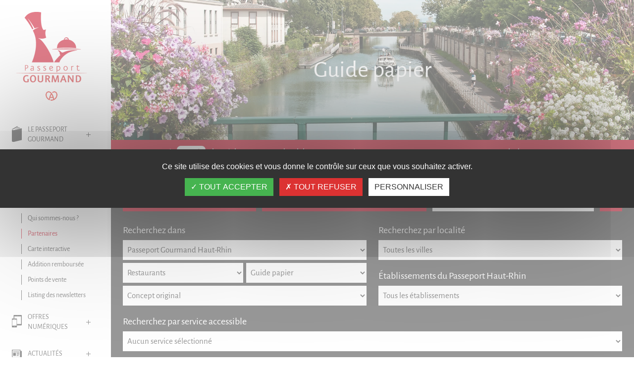

--- FILE ---
content_type: text/html; charset=UTF-8
request_url: https://passeport-gourmand-alsace.com/haut-rhin/partenaires/restaurants/guide-papier/85-concept-original
body_size: 12711
content:
<!doctype html>
<!--[if lte IE 7]>		<html class="ie7" lang="fr"> <![endif]-->
<!--[if lte IE 8]>		<html class="ie8" lang="fr"> <![endif]-->
<!--[if lte IE 9]>		<html class="ie9" lang="fr"> <![endif]-->
<!--[if gt IE 9]><!-->	<html lang="fr"> <!--<![endif]-->
<head>
<meta charset="utf-8" />
<meta name="author" content="Animaweb - www.animaweb.fr" />
<title>Concept original - Guide papier - Restaurants - Partenaires - Haut-Rhin - Passeport Gourmand Alsace</title>
<meta name="Description" content="Le Passeport Gourmand, guide de decouvertes regionales avec fortes remises et reductions -50% à -20% dans les restaurants, activites culturelles et loisirs dans la region Alsace, haut-rhin, bas-rhin, strasbourg, obernai, selestat, mulhouse, colmar, b..." />
<meta name="Keywords" content="passeport, gourmand, passeport, gourmand, alsace, guide, restaurants, remises, reduction, prix, reduit, offert, cadeau, economies, economiser, menu, 50%, 50, %, gastronomie, repas, cuisine, table, etablissements, restauration, manger, dejeuner, diner, deguster, sorties, bas-rhin, bas, rhin, haut-rhin, haut, rhin, strasbourg, mulhouse, obernai, colmar, selestat, belfort, region, regional, regionaux, regionales, loisirs, culture, culturelles, musees, evasion, addition, decouvertes, reserver, vin, vins, chefs, relais, auberge, winstub" />
<meta name="viewport" content="width=device-width, initial-scale=1.0, minimum-scale=1.0, maximum-scale=1.0, user-scalable=no" />
<!-- langues -->
<link rel="alternate" href="https://passeport-gourmand-alsace.com/haut-rhin/partenaires/restaurants/guide-papier" hreflang="fr" />
<!-- // end langues -->
<link rel="apple-touch-icon" sizes="180x180" href="/medias/images/favicons/apple-touch-icon.png">
<link rel="icon" type="image/png" sizes="32x32" href="/medias/images/favicons/favicon-32x32.png">
<link rel="icon" type="image/png" sizes="16x16" href="/medias/images/favicons/favicon-16x16.png">
<link rel="manifest" href="/medias/images/favicons/site.webmanifest">
<link rel="mask-icon" href="/medias/images/favicons/safari-pinned-tab.svg" color="#c90019">
<link rel="shortcut icon" type="image/x-icon" href="/favicon.ico" />
<meta name="msapplication-TileColor" content="#c90019">
<meta name="msapplication-config" content="/medias/images/favicons/browserconfig.xml" />
<meta name="theme-color" content="#c90019">
<!-- header css -->
<link type="text/css" rel="stylesheet" href="/templates/defaut/themes/1/css/style.css?20221209" media="all" />
<link type="text/css" rel="stylesheet" href="/templates/defaut/themes/1/css/shop/shop.css" media="all" />
<link type="text/css" rel="stylesheet" href="/templates/defaut/themes/1/css/fontawesome-all.min.css" media="all" />
<link type="text/css" rel="stylesheet" href="/common/jquery.fancybox/css/style.css" media="all" />
<link type="text/css" rel="stylesheet" href="/common/creative-menu/css/style.css" media="all" />
<link type="text/css" rel="stylesheet" href="/common/lightslider/css/style.css" media="all" />
<link type="text/css" rel="stylesheet" href="/templates/defaut/themes/1/css/mobile.css" media="screen and (max-width:1800px)" />
<link type="text/css" rel="stylesheet" href="/templates/defaut/themes/1/css/shop/mobile_shop.css" media="screen and (max-width:1800px)" />
<!-- // end header css -->
<script type="text/javascript" src="/common/modernizr.3.5.0.js"></script>
<!-- html5shim -->
<!--[if lt IE 9]>
<script src="http://html5shim.googlecode.com/svn/trunk/html5.js">
</script>
<![endif]-->
<!-- // end html5shim -->
<!-- Facebook Pixel Code -->
<script>
!function(f,b,e,v,n,t,s)
{if(f.fbq)return;n=f.fbq=function(){n.callMethod?
n.callMethod.apply(n,arguments):n.queue.push(arguments)};
if(!f._fbq)f._fbq=n;n.push=n;n.loaded=!0;n.version='2.0';
n.queue=[];t=b.createElement(e);t.async=!0;
t.src=v;s=b.getElementsByTagName(e)[0];
s.parentNode.insertBefore(t,s)}(window, document,'script',
'https://connect.facebook.net/en_US/fbevents.js');
fbq('init', '428680298298534');
fbq('track', 'PageView');
</script>
<noscript><img height="1" width="1" style="display:none"
src="https://www.facebook.com/tr?id=3729461687078588&ev=PageView&noscript=1"
/></noscript>
<!-- End Facebook Pixel Code -->
</head>
<body id="top" class="idp74">
<div id="contenu" class="clearfix">
	
<header class="mod pbottom ptop top">
	<div class="hcpc modx">
		<div class="bgcolor pt24f">
			<div class="logos">
									<a href="/" title="Retour à l'accueil">
						<img src="/medias/images/logos/logo-passeport-gourmand-alsace.png" alt="Passeport Gourmand Alsace" class="h142" />
					</a>
								<img src="/medias/images/logos/logo-marque-alsace.png" alt="Marque Alsace" class="h19 mt18 tbl" />
			</div>
						<a href="#" title="Afficher/masquer le menu de navigation" class="togglemenu"><span class="none">Menu de navigation</span></a>
			<nav id="navigation" class="mt48">
				<ul>
					<li class="nav-le-passeport-gourmand"><span><a href="/"><span><svg xmlns="http://www.w3.org/2000/svg" viewBox="0 0 20 32">
	<path d="M0.6,6.4c0,0.1,0.1,0.1,0.1,0.2C0.8,6.7,0.9,6.8,1,6.9l0,0C1.1,7,1.3,7.1,1.4,7.2l9.2-5l0.4,0.2l0.1,0.1
		l0.1,0.1l0.2,0.1l-0.2,0.1l-0.1,0.1l-0.1,0.1L4.4,6.5l6.7-2.8l0.1-0.1l0.1-0.1l1.1-0.5l0,0l1.7,0.8l-2.8,1l-0.1,0l-0.1,0.1L4.8,7.1
		l6.3-1.6l0.1,0l0.1,0l4-1l0.6,0.3l0.7-0.2l0.7-0.2l-6-2.7V0L0.6,6.1c0,0.1,0,0.1,0,0.2C0.6,6.3,0.6,6.4,0.6,6.4z"/>
	<path d="M18.6,4.9L18,5.1l-0.7,0.2c-1.8,0.4-3.9,0.9-5.9,1.3l-0.1,0l-0.1,0C8.3,7.3,5.7,7.9,4.8,8.1L4.5,8.2l-0.1,0
		C4.2,8.2,4.1,8.3,4,8.3l-0.3,0c-0.3,0-0.5,0-0.8,0C2.2,8.4,1.5,8.2,1,8C0.9,7.9,0.7,7.8,0.6,7.7l-0.1,0l0,0l0,0l0,0l-0.1,0L0.3,7.5
		l0-0.1C0.2,7.3,0.1,7.2,0,7.1c0,0.1,0,0.2,0,0.3L0,31c0,0,0.9,1,3.1,1c0.4,0,0.9,0,1.3-0.1l0.1,0L20,28.2V4.6L18.6,4.9z"/>
</svg></span><span>Le Passeport <br />Gourmand</span></a></span><span class="toggle"></span><ul><li class="nav-comment-ca-marche"><span><a href="/comment-ca-marche"><span>Comment ça marche ?</span></a></span></li><li class="nav-regles-d-utilisation-du-passeport-gourmand"><span><a href="/regles-d-utilisation-du-passeport-gourmand"><span>Règles d'utilisation du Passeport <span>Gourmand</span></span></a></span></li><li class="nav-garantie-enchante-ou-rembourse"><span><a href="/garantie-enchante-ou-rembourse"><span>Garantie enchanté ou remboursé</span></a></span></li><li class="nav-historique-du-passeport-gourmand"><span><a href="/historique-du-passeport-gourmand"><span>Historique du Passeport <span>Gourmand</span></span></a></span></li></ul></li><li class="nav-bas-rhin"><span><a href="/bas-rhin"><span><svg xmlns="http://www.w3.org/2000/svg" viewBox="0 0 20 22">
	<polygon points="2.7,0.2 2.7,0.3 2.5,0.3 2.5,0.4 2.6,0.8 2.8,0.9 2.7,1.1 2.8,1.3 2.9,1.7 3.4,1.7 3.4,1.7 3.6,1.6 
		3.8,1.9 3.9,1.9 4.2,2.3 4.6,2.1 5.5,2.4 5.4,2.5 5.5,2.6 5.4,2.8 5.7,2.8 5.7,2.9 6,3.1 6.1,3 6.2,3 6.4,2.8 6.5,2.8 6.6,2.9 
		6.8,2.9 7,2.9 7.2,2.8 7.6,2.7 7.9,2.5 8,2.6 8.3,2.7 8.5,2.9 8.9,3.1 9.1,3.1 9.2,3.3 9.6,3.3 9.5,3.1 9.9,2.7 10,2.6 9.9,2.4 
		10.1,2.1 10,2 10.4,1.5 10.3,1.3 10.6,1 10.8,0.7 10.8,0.5 11.3,0.7 11.7,0.6 11.7,0.5 12.1,0.6 12.2,0.5 12.3,0.8 12.4,0.7 
		12.4,0.7 12.8,0.7 12.9,0.5 12.9,0.5 13,0.5 13.1,0.4 13.2,0.3 13.3,0.3 13.8,0.7 14.1,0.8 14.2,1 14.4,1 14.4,1 14.5,0.9 14.5,0.8 
		14.5,0.8 14.6,0.7 14.6,0.7 14.7,0.7 14.7,0.7 14.8,0.7 15.1,0.8 15.4,0.5 15.9,0.9 16.1,1.1 16.4,1.1 16.7,1.3 16.8,1.4 16.8,1.4 
		17.2,1.5 17.4,1.7 17.5,1.8 17.8,2 18.4,2.1 18.5,2.2 19,2.3 19.4,2.3 19.5,2.5 19.6,2.5 19.6,2.5 19.6,2.5 19.7,2.4 19.7,2.4 
		19.9,2.4 20,2.5 20,2.5 20,2.5 19.9,2.6 19.5,2.8 19.5,2.8 19.5,2.8 19.5,2.8 19.3,3.1 19,3.5 18.9,3.7 18.9,3.8 18.7,4 18.6,4.2 
		18.6,4.2 18.3,4.9 18.3,5.1 18.1,5.5 18.1,5.7 18.1,5.7 18.1,5.8 18,6 18,6 18,6 17.8,6.3 17.8,6.3 17.7,6.4 17.4,6.6 17.4,6.6 
		17.3,6.6 17.3,6.6 17.2,6.6 17.1,6.6 16.9,6.7 16.7,7.2 16.7,7.2 16.7,7.3 16.7,7.3 16.5,7.3 16.2,7.3 16,7.4 16,7.4 16,7.4 
		15.9,7.9 15.9,8 15.9,8.1 15.8,8.2 15.8,8.2 15.8,8.2 15.8,8.2 15.3,8.9 14.8,9.4 14.6,9.6 14.3,9.8 14.3,9.8 14,9.9 13.9,10.2 
		13.9,10.3 13.8,10.5 13.8,10.5 13.7,10.7 13.4,11.1 13.3,11.4 13.4,11.9 13.4,12.9 13.4,13 13.2,13.3 13.2,13.3 13.1,13.4 
		12.9,13.5 12.8,13.6 12.8,14.1 12.6,14.6 12.6,14.8 12.6,14.9 12.3,15.5 12.3,15.6 12.3,15.6 12.3,16 12.3,16.5 12.4,17 12.5,17.2 
		12.5,17.2 12.4,17.4 12.3,17.5 11.9,17.7 11.7,17.8 11.7,17.8 11.7,17.9 11.6,18.1 11.5,18.8 11.5,18.8 11.5,18.8 11.5,18.9 
		11.5,18.9 11.3,19.7 11.2,19.7 10.9,20 10.9,20.1 10.8,20.3 10.7,20.4 10.7,20.6 10.6,20.7 10.5,20.8 10.4,20.9 10.3,21.1 
		10.2,21.2 10.2,21.3 10.2,21.3 10.2,21.6 10.2,21.7 10.1,21.7 10.1,21.8 10,21.9 9.9,22 9.5,22 9,21.9 8.9,21.7 9,21.4 8.2,21.1 
		8.2,20.6 8.3,20.2 8.3,20.1 7.9,19.9 7.8,19.8 7.7,19.8 7.3,19.6 7.3,19.6 7.1,19.5 6.4,19.1 6,19.1 5.8,19 5.8,18.8 5.9,18.7 
		6.1,18.6 6.1,18.5 5.7,18.6 5.5,18.6 5.4,18.5 5.6,18.3 5.4,18.1 5.4,18 5.3,18 5.2,17.8 4.9,17.8 4.7,17.8 4.3,17.6 4.1,17.7 
		4,17.6 3.9,17.4 3.7,17.2 3.8,17 3.5,16.9 3.4,17 3.2,17.1 3.1,17.2 2.7,17.1 2.6,16.9 2.1,16.7 2.2,16.5 2.5,16.2 2.6,16.1 
		2.5,15.9 2.3,15.7 2.2,15.6 2.4,15.5 2.4,15 2.5,14.8 2.6,14.7 2.6,14.7 2.6,14.6 2.5,14.3 2.7,13.9 2.8,13.7 2.4,13.5 2.3,13.3 
		2.4,13.1 2.5,13.3 2.9,13.3 2.9,13.3 2.8,13 2.5,12.9 2.2,12.9 2.2,13 2.1,12.9 1.9,12.7 2.1,12.5 2.3,12.6 2.7,12.4 3,12.6 
		3.3,12.6 3.5,12.7 3.5,12.6 3.8,12.4 3.9,12.2 4,12.1 4.3,12.1 4.3,12 4.7,11.6 4.9,11.3 5,11.2 4.9,11 5.2,10.4 5.1,10.3 5.3,10.1 
		5.6,9.6 5.1,9.6 5,9.6 5,9.3 4.9,9.3 4.7,8.9 4.8,8.8 4.9,8.8 5,8.7 5,8.4 5.3,8 5.4,8 5.4,7.5 5.8,7.1 5.7,7.1 5.4,6.7 5.4,6.5 
		5.1,6.3 5,6.4 4.9,6.3 4.7,6.2 4.8,6.1 5,6 4.9,5.9 4.7,6 4.4,5.7 4.3,5.7 4.3,6 4.2,5.8 4.1,5.8 3.8,5.6 3.9,5.5 3.8,5.2 3.7,5.3 
		3.6,5.4 3.2,5.4 3.1,5.6 3.2,5.9 3.1,6 2.9,6 2.8,6.2 2.9,6.4 2.7,6.4 2.5,6.5 2.2,6.6 2.1,6.7 2,6.6 1.9,6.4 2.3,6.3 2.2,6.1 2,6 
		1.7,6.1 1.6,5.9 1.7,5.6 1.7,5.3 2.2,5.3 2.3,5.3 2.4,5.1 2.4,4.9 2.1,4.9 1.7,5 1.8,4.9 1.6,4.7 0.7,4.3 0.5,4.3 0.2,4.2 0.3,3.9 
		0.2,3.6 0,3.5 0,3.3 0.1,3.3 0.2,3.5 0.4,3.5 0.6,3.3 0.6,3.1 0.7,3 0.8,2.7 1.2,2.8 1.3,2.8 1.4,2.8 1.3,2.5 1.5,2.4 1.5,2.3 
		1.4,2.1 1.5,1.9 1.6,1.8 1.7,1.6 1.7,1.4 1.8,1.1 2.1,0.6 2,0.5 2,0.3 2,0.2 2.1,0.1 2.3,0.2 2.5,0 2.5,0.1 "/>
</svg></span><span>Bas-Rhin</span></a></span><span class="toggle"></span><ul><li class="nav-qui-sommes-nous"><span><a href="/bas-rhin/qui-sommes-nous"><span>Qui sommes-nous ?</span></a></span></li><li class="nav-partenaires"><span><a href="/bas-rhin/partenaires"><span>Partenaires</span></a></span></li><li class="nav-carte-interactive"><span><a href="/bas-rhin/carte-interactive"><span>Carte interactive</span></a></span></li><li class="nav-addition-remboursee"><span><a href="/bas-rhin/addition-remboursee"><span>Addition remboursée</span></a></span></li><li class="nav-points-de-vente"><span><a href="/bas-rhin/points-de-vente"><span>Points de vente</span></a></span></li><li class="nav-listing-des-newsletters"><span><a href="/bas-rhin/listing-des-newsletters"><span>Listing des newsletters</span></a></span></li></ul></li><li class="nav-haut-rhin current active"><span><a href="/haut-rhin"><span><svg xmlns="http://www.w3.org/2000/svg" viewBox="0 0 20 32">
	<polygon points="9.6,0 10.3,0.3 10.7,0.2 11.1,0.2 11.3,0.5 11.5,0.6 11.5,0.7 11.7,1 11.5,1.3 11.6,1.4 12,1.5 
		12.6,1.4 12.5,1.5 12.3,1.7 12.1,1.7 12.1,2.1 12.4,2.4 13.1,2.3 14.3,2.8 14.5,3.1 14.7,3.1 15.2,3.3 15.4,3.4 15.6,3.6 16.3,3.9 
		16.2,4.1 16.2,4.6 16.1,5.4 17.4,5.8 17.3,6.4 17.3,6.6 18.2,6.8 18.9,6.8 18.9,6.9 18.9,7.2 18.9,7.3 18.8,7.8 18.8,7.9 18.6,8.3 
		18.8,9 18.6,9.9 18.9,10.3 19.6,11.2 20,12.1 19.5,13 19.5,13 19.1,13.6 19,13.7 19,13.7 18.9,14 19,14.8 18.9,15.1 18.4,15.4 
		18.3,15.5 18.3,15.5 18.3,15.8 18.3,15.8 18.3,15.9 18.3,15.9 18.5,16.5 18.5,16.5 18.5,16.7 18.5,16.8 18.5,16.9 18,17.9 
		17.9,18.3 17.7,18.7 17.6,19 17.7,19.6 17.9,20 17.9,20.1 18.1,20.6 18.1,20.7 18,21.2 17.8,21.4 17.7,21.5 17.2,21.9 17.2,22.1 
		17.2,22.2 17.4,22.6 17.4,23.1 17.4,23.2 17.4,23.3 17.5,23.4 17.7,23.6 18.5,24.4 18.6,24.4 18.7,24.8 18.8,25 19.2,25.5 
		19.3,25.5 19.2,25.7 19.1,26 19,26.4 18.8,26.4 18.4,26.5 18.3,26.8 18.3,26.8 18.2,26.9 17.3,27.5 17.1,27.6 17,27.6 16.8,27.9 
		16.9,28.1 16.9,28.1 17.4,28 17.6,28.1 17.6,28.1 17.6,28.1 17.6,28.2 17.5,28.5 17.5,28.5 17.3,28.6 17,28.6 16.9,28.6 16.8,28.4 
		16.9,28.6 17,28.7 17.1,28.9 17.1,29 17.1,29.2 17.1,29.3 17,29.4 17,29.4 16.9,29.5 16.7,29.6 16.7,29.7 16.5,29.8 16.2,29.9 
		16.1,29.8 15.7,29.5 15.2,29.2 15.2,29.3 15.1,29.4 15,29.6 15,29.6 15,29.6 14.8,29.9 15.1,29.8 15.7,30.1 15.6,30.2 15.5,30.4 
		15.4,30.5 15.1,30.6 14.9,30.9 14.9,31 14.9,31 14.3,31.5 14,31.6 13.9,31.6 13,31.5 12.7,31.3 12.5,31.3 12.4,31.4 11.8,31.4 
		10.4,32 10.4,32 10.1,31.7 10.1,31.4 9.8,31.3 9.3,31.5 9,31.4 8.5,31.2 8.5,31.1 8.4,31.1 8.6,30.7 8.6,30.4 8.6,30.3 8.9,29.8 
		9,29.6 9,29.5 9.2,29.5 9.2,29.4 9.1,29.4 8.4,29.5 8.1,29.5 8.1,29.4 7.8,29.2 7.4,29.1 7.5,28.9 7.7,28.3 7.6,28.1 7.4,27.7 
		7.4,27.7 7.1,27.5 6.8,27.3 6.8,27.1 6.7,26.7 6.4,26.5 6.3,26.2 6.3,26.1 6.2,25.8 6,25.7 5.9,25.6 5.9,25.6 5.1,25.6 4.7,25.8 
		4.7,26 4.5,26 4.5,25.7 4.3,25.6 4.3,25.4 4.2,24.9 4.2,24.6 4.3,24.5 4.4,24.5 4.5,23.9 4.5,23.7 5,23.8 4.9,23.4 5.2,23 5.1,23 
		5,22.9 5.2,22.6 5,22.4 5,22.3 5,22.2 4.7,21.8 5,21.2 4.9,21 4.6,20.7 4.4,20.4 4.3,20.5 4,20.3 3.4,20.1 2.5,19.4 2.1,19.5 
		2,19.4 1.7,19.2 1.5,19.2 1.3,19.2 0.6,18.9 0.2,18.3 0.2,18.1 0,17.9 0.1,17.5 0.4,17.5 0.6,17.3 1.4,17.2 1.4,17.1 1.6,16.7 
		2,16.6 2,16.3 1.7,16 1.6,15.8 1.6,15.5 1.4,15.2 1.9,14.8 1.9,14.7 2.1,14.6 2.2,14.3 2,14.2 1.8,14.1 2.1,13.7 2,13.1 2.1,12.9 
		2.1,12.6 2.3,12.2 2.6,11.9 2.6,11.5 2.6,11.2 2.7,11.2 2.8,11.1 3,11.2 3.3,10.9 3.6,10.8 3.8,10.5 4.1,10.3 4.4,9.8 4.3,9.6 
		4.5,9.2 4.6,9.1 4.7,8.9 4.9,8.5 5.4,8.2 5.8,7.4 6,7.3 6.2,6.5 5.8,6.5 5.5,6.2 6,5.3 6,5 6.2,4.8 6.3,4.6 6.8,4.2 6.7,4 7,3.7 
		7.3,3.1 7.4,2.5 7.8,1.7 8.1,1.6 8.1,1.5 8.2,1.2 8.5,0.8 8.5,0.5 9,0.3 9.1,0 9.3,0 "/>
</svg></span><span>Haut-Rhin</span></a></span><span class="toggle"></span><ul><li class="nav-qui-sommes-nous"><span><a href="/haut-rhin/qui-sommes-nous"><span>Qui sommes-nous ?</span></a></span></li><li class="nav-partenaires current active"><span><a href="/haut-rhin/partenaires"><span>Partenaires</span></a></span></li><li class="nav-carte-interactive"><span><a href="/haut-rhin/carte-interactive"><span>Carte interactive</span></a></span></li><li class="nav-addition-remboursee"><span><a href="/haut-rhin/addition-remboursee"><span>Addition remboursée</span></a></span></li><li class="nav-points-de-vente"><span><a href="/haut-rhin/points-de-vente"><span>Points de vente</span></a></span></li><li class="nav-listing-des-newsletters"><span><a href="/haut-rhin/listing-des-newsletters"><span>Listing des newsletters</span></a></span></li></ul></li><li class="nav-offres-numeriques"><span><a href="/offres-numeriques"><span><svg xmlns="http://www.w3.org/2000/svg" viewBox="0 0 460 574">
	<path d="M455.3,10.6c-3.7-5.1-10.8-8.9-17.7-10.8H122.2c-14.7,0-24.5-0.4-32.9,5.7c-13,9.5-10.8,26.3-10.8,48.1V162
			H20.8c-4.3,1.2-11.6,4.6-13.9,7.6c-2.7,3.5-5,8-6.3,12.7v347.1c0,15.8-1.3,31.2,7.6,38c3.5,2.7,8,5,12.7,6.3h154.5
			c20,0,39,2.5,50.7-6.3c0.8-0.6,0.6-1.6,1.3-2.5c0.8-0.6,1.7-1.3,2.5-1.9c4.2-6.3,3.8-15.9,3.8-26.6v-56.4h153.9
			c20.8,0,50.5,3.2,62.7-5.7c3.2-2.3,8.3-9.1,9.5-13.3v-418C459.7,29.6,461,18.4,455.3,10.6z M264.7,34c0.4-2.7,1.4-2.7,2.5-4.4h5.1
			c1.8,2.7,5.6,7.4,0,9.5c-1,1.1-1.7,1.2-3.8,1.3c-1.3-1.4-2.4-1-3.2-3.2C264.3,36.2,264,35,264.7,34z M75.9,187.3
			c1.2-1.1,2.9-3.1,3.8-4.4h74.7c0.9,1.4,2.6,3.4,3.8,4.4c0.1,5.9-1.9,6-4.4,8.9H96.2c-7.9,0-17.7,1.8-19.6-4.4
			C75.8,190.8,75.9,189.1,75.9,187.3z M129.8,536.9c-1.9,2.9-20.9,4.2-24.1,1.3c-1.4-0.9-1.5-2-2.5-3.2c-0.1-2.9-0.1-5.5,1.3-7
			c0.8-1.2,1.7-1.5,2.5-2.5c4.5-0.2,18.9-1.1,21.5,0.6c1.4,0.9,1.2,2,1.9,3.8C131.2,532.1,131.3,535.3,129.8,536.9z M219.7,241.1
			v228.6c0,4.6,0.9,18.4,0,20.3v1.3H14.5c-0.5-4,0-12.4,0-18.4V244.3c0-7.1-1.2-22.9,0-27.2h205.2c0.6,0.7-0.1,0.1,0.6,0.6
			C219.1,224.3,219.7,233.5,219.7,241.1z M186.1,186c1.3-1.1,2.5-2.1,3.8-3.2h12.7c2.5,3.6,6.9,8.2,0.6,12
			c-3.5,3.4-15.3,1.5-16.5-2.5C185,190.5,185.9,188.9,186.1,186z M276.7,452.1c-1.3,1.1-2.5,2.1-3.8,3.2c-2.7,0.2-4.4,1-6.3-0.6
			c-2.1-0.6-3.2-1.7-3.8-3.8c-1.1-1.2-1.2-2.7-1.3-5.1c0.9-1,1.1-2.7,1.9-3.8c0.8-1.1,2.8-1.5,3.8-2.5c3.6-0.1,5.1,0.7,7.6,1.3
			c1.5,2.7,3,3.8,3.2,8.2C277.2,449.7,277,450.7,276.7,452.1z M423,417.2H252c-5.7,0-13.8,1-18.4-0.6V182.2c-1.2-4.3-3.3-8.8-5.7-12
			c-6.7-9-19.8-8.2-35.5-8.2h-76.6V63.2h0.6v-0.6h278.7c7.9,0,22.2-1.6,28.5,0.6v321.1C423.6,392.6,425.2,410.9,423,417.2z"/>
</svg>
</span><span>Offres numériques</span></a></span><span class="toggle"></span><ul><li class="nav-regles-d-utilisation-des-offres-numeriques-du-passeport-gourmand"><span><a href="/regles-d-utilisation-des-offres-numeriques-du-passeport-gourmand"><span>Règles d'utilisation de la Web-Application</span></a></span></li><li class="nav-fonctionnement-de-la-web-application"><span><a href="/fonctionnement-de-la-web-application"><span>Fonctionnement de la Web-Application</span></a></span></li></ul></li><li class="nav-actualites"><span><a href="/actualites"><span><svg xmlns="http://www.w3.org/2000/svg" viewBox="0 0 20 16">
	<path d="M2.5,4.9H15V3.7H2.5V4.9z M9.4,12.3h4.4v-1.2H9.4V12.3z M9.4,9.8H15V8.6H9.4V9.8z M9.4,7.4H15V6.2H9.4V7.4z M2.5,12.3h5.6
		V6.2H2.5V12.3z M17.5,2.5V0H0v13.5c0,0,0,2.5,2.5,2.5h15.6c0,0,1.9,0,1.9-2.5V2.5H17.5z M2.5,14.8c-1.2,0-1.2-1.2-1.2-1.2V1.2h15
		v12.3c0,0.6,0.2,1,0.4,1.2H2.5z"/>
</svg></span><span>Actualités</span></a></span><span class="toggle"></span><ul><li class="nav-actualites"><span><a href="/actualites/bas-rhin"><span>Bas-Rhin</span></a></span></li><li class="nav-actualites"><span><a href="/actualites/haut-rhin"><span>Haut-Rhin</span></a></span></li></ul></li><li class="nav-partenariat"><span><a href="/devenir-partenaire"><span><svg xmlns="http://www.w3.org/2000/svg" viewBox="0 0 20 14">
	<path d="M7.7,11.3L7.7,11.3c0-0.2,0-0.4-0.1-0.5C7.3,10.7,7,11,6.9,11l-1.2,1.4c0,0,0,0,0,0.1c-0.1,0.2-0.1,0.4,0.1,0.6
		c0.2,0.2,0.5,0.2,0.6,0l1.2-1.4C7.7,11.5,7.7,11.4,7.7,11.3z"/>
	<path d="M6.9,9.9c0-0.3,0-0.5-0.1-0.6C6.3,9,5.6,9.6,5.6,9.7l-1.6,1.8c-0.2,0.3-0.2,0.7,0.1,0.9
		c0.1,0.1,0.3,0.2,0.5,0.2c0.2,0,0.3-0.1,0.4-0.2l1.5-1.8C6.7,10.4,6.8,10.1,6.9,9.9z"/>
	<path d="M8.1,12.8L8.1,12.8l-0.6,0.7c0.3,0.1,0.7,0.3,1,0.4c0.4,0.2,0.8,0.1,0.9,0c0.2-0.1,0.3-0.2,0.3-0.2
		c-0.2-0.2-0.9-0.6-1.6-1C8.1,12.7,8.1,12.8,8.1,12.8z"/>
	<path d="M3.3,6.9c0,0-0.1-0.1-0.2,0c-0.1,0-0.6,0.1-1.3,1C1.6,8.1,1.1,8.6,1.1,8.6C0.9,8.8,0.9,9.1,1.2,9.3
		c0.2,0.2,0.6,0.2,0.8,0l1.3-1.5C3.4,7.7,3.7,7.1,3.3,6.9z"/>
	<path d="M5.5,7.6L5.5,7.6C5.4,7.5,5.3,7.4,5.1,7.4C4.6,7.4,4,7.9,3.7,8.2L2.2,10c-0.3,0.3-0.2,0.8,0.2,1.1
		c0.2,0.1,0.4,0.2,0.6,0.2c0.2,0,0.4-0.1,0.6-0.2l1.6-1.8C5.5,8.7,5.9,7.9,5.5,7.6z"/>
	<path d="M15.6,9.2L15.6,9.2c-0.1-0.1-0.6-0.4-1.1-0.7c-1.7-1-4.6-2.7-5.1-4.8L7.8,3.8C5.9,5.9,4,5.6,3.3,5.1
		C2.9,4.9,2.9,4.5,3.1,4.3c0.3-0.5,0.7-0.9,1.1-1.4c0.2-0.3,0.4-0.5,0.6-0.8C4.2,2.1,2.3,1.8,0,1.4v6.5C0.4,8,1.1,8,1.5,8.3
		c0.5-0.6,1.1-1,1.6-1.1c0.3,0,0.5,0,0.7,0.2C4,7.6,4.1,7.8,4.1,8.1c0.3-0.2,0.7-0.3,1-0.3c0.3,0,0.5,0.1,0.8,0.3
		C6.3,8.4,6.3,9,6.1,9.7c0.3-0.1,0.7-0.1,1,0.2c0.3,0.2,0.4,0.6,0.3,1.1c0,0.1,0,0.2-0.1,0.3c0.2,0,0.3,0,0.5,0.1
		c0.3,0.2,0.4,0.5,0.4,0.8c0.8,0.5,1.7,1,2,1.3c0.5,0.3,1,0.2,1.3,0c0.4-0.2,0.6-0.5,0.6-0.6l-3.3-1.9c-0.1-0.1,0.2-0.6,0.3-0.5
		c0.2,0.1,2.6,1.5,3.3,1.9l0,0c0.5,0.3,1.1,0.2,1.4-0.1c0.3-0.2,0.5-0.5,0.4-1c-1-0.8-3.8-2.2-3.9-2.2c-0.1-0.1,0.1-0.6,0.3-0.5
		c0.1,0.1,2.8,1.4,3.9,2.2c0.6-0.1,1.1-0.4,1.2-0.8C16,9.9,15.9,9.5,15.6,9.2L15.6,9.2z"/>
	<path d="M15.5,2.8c-0.7-0.3-1.3-0.8-1.9-1.3c-0.9-0.7-1.7-1.4-2.4-1.4c-1.8,0.5-3,0.8-3.8,0.9C6.7,1,6.3,1.1,6.2,1.3
		c-0.3,0.5-0.9,1.2-1.5,2C4.3,3.7,3.9,4.2,3.6,4.6c0,0.1,0.2,0.2,0.6,0.3C4.6,5,6,5.1,7.4,3.4c0-0.1,0.1-0.1,0.2-0.1l2.1-0.1
		c0.1,0,0.3,0.1,0.3,0.2c0.4,1.9,3.3,3.7,4.9,4.7c0.7,0.4,1.1,0.6,1.2,0.8l0,0v0c0.3,0.3,0.4,0.7,0.4,1.1L20,9.2V2.8
		C19.3,2.9,16.5,3.3,15.5,2.8z"/>
</svg></span><span>Partenariat</span></a></span></li><li class="nav-faq"><span><a href="/faq"><span><svg xmlns="http://www.w3.org/2000/svg" viewBox="0 0 20 20">
	<path d="M10,0C4.5,0,0,4.5,0,10s4.5,10,10,10s10-4.5,10-10S15.5,0,10,0z M10.3,15.2c-0.2,0.2-0.5,0.3-0.8,0.3
		c-0.3,0-0.6-0.1-0.8-0.3c-0.2-0.2-0.3-0.5-0.3-0.8c0-0.7,0.4-1.1,1.1-1.1c0.4,0,0.6,0.1,0.8,0.3s0.3,0.5,0.3,0.8
		C10.6,14.8,10.5,15,10.3,15.2z M12.9,8.1c-0.1,0.3-0.3,0.6-0.5,0.8c-0.2,0.3-0.6,0.6-1.1,1c-0.5,0.4-0.8,0.7-0.9,0.9
		c-0.1,0.2-0.2,0.5-0.2,0.8c0,0,0,0,0,0c-0.1,0.5-0.7,0.5-0.7,0.5H9.2c0,0-0.5-0.1-0.5-0.5c0-0.5,0.1-1,0.3-1.3
		c0.2-0.4,0.5-0.7,1-1.1c0.6-0.5,1-0.8,1.1-1.1c0.2-0.3,0.3-0.6,0.3-0.9c0-0.4-0.1-0.7-0.4-0.9C10.7,6,10.3,5.9,9.8,5.9
		C9.4,5.9,8.9,6,8.5,6.1C8.3,6.2,8.1,6.3,7.9,6.3c0,0,0,0,0,0C7.4,6.5,7.2,6.2,7.2,6.2L7,5.8c0,0-0.2-0.5,0.3-0.7
		C8.1,4.7,9,4.5,9.9,4.5c1,0,1.7,0.2,2.3,0.7c0.6,0.5,0.8,1.1,0.8,1.9C13.1,7.5,13,7.8,12.9,8.1z"/>
</svg></span><span>FAQ</span></a></span></li><li class="nav-livre-d-or"><span><a href="/livre-d-or"><span><svg xmlns="http://www.w3.org/2000/svg" viewBox="0 0 20 20">
	<path d="M20,7.6c-0.1-0.3-0.4-0.6-0.8-0.7l-3.9-1.1c-0.6-0.2-1.5-0.8-1.9-1.4l-2.4-3.8C10.7,0.2,10.4,0,10,0
		C9.6,0,9.3,0.2,9.1,0.6L6.5,4.4C6.1,5,5.2,5.6,4.6,5.8L0.9,6.8C0.4,7,0.2,7.2,0,7.6c-0.1,0.4,0,0.7,0.2,1.1l2.4,3.1
		c0.4,0.6,0.8,1.6,0.8,2.3l-0.1,4.7c0,0.4,0.1,0.7,0.3,0.9C4,20,4.5,20.1,4.9,19.9l3.9-1.6c0.6-0.2,1.7-0.2,2.3,0l3.9,1.6
		c0.2,0.1,0.3,0.1,0.5,0.1c0.3,0,0.5-0.1,0.7-0.3c0.2-0.2,0.3-0.5,0.3-0.9l-0.3-4.7c-0.1-0.7,0.3-1.7,0.7-2.2l2.8-3.2
		C20,8.3,20.1,7.9,20,7.6z"/>
</svg></span><span>Livre d'or</span></a></span><span class="toggle"></span><ul><li class="nav-rediger-un-message"><span><a href="/livre-d-or/rediger"><span>Rédiger un message</span></a></span></li></ul></li><li class="nav-contact"><span><a href="/contact"><span><svg xmlns="http://www.w3.org/2000/svg" viewBox="0 0 20 18">
	<path d="M17,15c-0.1,1.1-0.7,2.1-1.3,2.8c-0.6,0.5-1,0.2-1-0.4c0-0.8-0.2-1.7-0.7-2.3C15,14.9,16,15,17,15z"/>
	<path d="M15,4.8c0,0.3-0.3,0.6-0.6,0.6H5.6C5.2,5.4,5,5.2,5,4.8c0-0.4,0.3-0.6,0.6-0.6h8.9C14.8,4.2,15,4.5,15,4.8z
		 M14.4,8.1H5.6C5.2,8.1,5,7.9,5,7.5s0.3-0.6,0.6-0.6h8.9c0.3,0,0.6,0.3,0.6,0.6S14.8,8.1,14.4,8.1z M14.4,10.8H5.6
		c-0.3,0-0.6-0.3-0.6-0.6c0-0.3,0.3-0.6,0.6-0.6h8.9c0.3,0,0.6,0.3,0.6,0.6C15,10.5,14.8,10.8,14.4,10.8z M16.8,0H3.2
		C1.4,0,0,1.5,0,3.4v8.3C0,13.5,1.4,15,3.2,15h13.7c1.7,0,3.2-1.5,3.2-3.4V3.4C20,1.5,18.6,0,16.8,0z"/>
</svg></span><span>Contact</span></a></span></li><li class="nav-compte-client"><span><a href="/compte-client" class="compte"><span><svg xmlns="http://www.w3.org/2000/svg" viewBox="0 0 20 18">
	<path d="M10,9.6c2.5,0,4.5-2.1,4.5-4.8c0-2.6-2-4.8-4.5-4.8S5.5,2.1,5.5,4.8C5.5,7.4,7.5,9.6,10,9.6z"/>
	<path d="M12.2,10.3l-2.2,3l-2.2-3C3.5,11.1,0.2,14.2,0,18h20C19.8,14.2,16.5,11.1,12.2,10.3z"/>
</svg></span><span>Compte client</span></a></span></li><li class="nav-panier"><span><span class="empty nav-mon-panier"><span><svg xmlns="http://www.w3.org/2000/svg" viewBox="0 0 20 20">
	<path class="st0" d="M15.9,7.1L13,0.6c-0.3-0.6-0.8-0.8-1.3-0.4l-0.2,0.2c-0.4,0.3-0.6,1-0.3,1.6L14,8.4c0.3,0.6,0.8,0.8,1.3,0.4
		l0.1-0.1l0,0l0.1-0.1C16,8.3,16.1,7.6,15.9,7.1z"/>
	<path class="st0" d="M8.5,0.3L8.3,0.2C7.9-0.2,7.3,0,7,0.6L4.1,7.1C3.9,7.6,4,8.3,4.5,8.7l0.1,0.1l0,0l0.1,0.1C5.1,9.2,5.7,9,6,8.4
		l2.9-6.5C9.1,1.4,9,0.7,8.5,0.3z"/>
	<path class="st1" d="M14.6,17.7h-1.7v-7.3h2.8L14.6,17.7z M11.3,17.7H8.7v-7.3h2.6V17.7z M7.1,17.7H5.4l-1.1-7.3h2.8V17.7z M18.8,7
		h-1.4h-0.9c0.1,0.8-0.2,1.5-0.8,1.9l-0.1,0c-0.3,0.2-0.5,0.3-0.8,0.3c-0.6,0-1.2-0.4-1.5-1L12.7,7H7.3L6.6,8.2c-0.3,0.6-0.9,1-1.5,1
		c-0.3,0-0.6-0.1-0.8-0.3l0,0C3.9,8.7,3.6,8.2,3.5,7.7C3.5,7.5,3.5,7.2,3.5,7H2.6H1.2C0.6,7,0,7.6,0,8.4c0,0.8,0.5,1.4,1.2,1.4
		l1.8,8.7C3.1,19.4,3.8,20,4.5,20h11c0.8,0,1.4-0.6,1.6-1.4l1.8-8.7c0.7,0,1.2-0.7,1.2-1.4C20,7.6,19.4,7,18.8,7z"/>
</svg></span><span>Panier (0)</span></span></span></li>				</ul>
			</nav>
		</div>
		<div class="mnone992 pb12 pt12">
			<span>
				<a href="#newsletter" class="scroll upp">
					<span>
						<svg xmlns="http://www.w3.org/2000/svg" viewBox="0 0 20 24">
	<path d="M17,0H3C1.3,0,0,1.3,0,3v18c0,1.7,1.3,3,3,3h14c1.7,0,3-1.3,3-3V3C20,1.3,18.7,0,17,0z M18,21c0,0.6-0.4,1-1,1H3
		c-0.6,0-1-0.4-1-1V3c0-0.6,0.4-1,1-1h14c0.6,0,1,0.4,1,1V21z"/>
	<path d="M15,18c0,0.6-0.4,1-1,1H6c-0.6,0-1-0.4-1-1l0,0c0-0.6,0.4-1,1-1h8C14.6,17,15,17.4,15,18L15,18z"/>
	<path d="M15,14c0,0.6-0.4,1-1,1H6c-0.6,0-1-0.4-1-1l0,0c0-0.6,0.4-1,1-1h8C14.6,13,15,13.4,15,14L15,14z"/>
	<path d="M15,10c0,0.6-0.4,1-1,1H6c-0.6,0-1-0.4-1-1l0,0c0-0.6,0.4-1,1-1h8C14.6,9,15,9.4,15,10L15,10z"/>
	<path d="M11,6c0,0.6-0.4,1-1,1H6C5.4,7,5,6.6,5,6l0,0c0-0.6,0.4-1,1-1h4C10.6,5,11,5.4,11,6L11,6z"/>
</svg>					</span>
					<span>
						Inscrivez-vous à la&nbsp;newsletter
					</span>
				</a>
			</span>
		</div>
	</div>
</header>    <div class="mod">
		<div class="sb">
				<div class="slider-img">
			<img src="/medias/images/slider/haut-rhin.jpg" alt="Haut-Rhin" />
		</div>
		<div class="absolute clearfix color3 pleft pright slider-text">
			<div class="center clearfix grid3">
				<div class="txtcenter slider-box">
																		<span class="blck pl12 fatter lh1 pr12">Guide papier</span>
															</div>
			</div>
		</div>
	</div>    	<div id="container">
			
<div id="presentation" class="bgcolor4 biggest color3 pb12 pl24 pr24 pt12 txtcenter">
	Jusqu'à <strong class="bgcolor color2">50%</strong> de réduction sur l'addition en présentant votre Passeport Gourmand chez nos&nbsp;partenaires
</div>
<div id="recherche" class="bgcolor2">
	<div class="center grid2 pb48 pl24 pr24 pt48">
		<div class="clearfix flex">
			<a href="/haut-rhin/partenaires/restaurants/guide-papier/85-concept-original" class="bgcolor4 color3 inbl link pl12 pr12 txtcenter">Liste des partenaires</a>
			<a href="/haut-rhin/carte-interactive/restaurants/guide-papier/85-concept-original" class="bgcolor4 color3 inbl link ml12 pl12 pr12 txtcenter">Utilisez notre carte interactive</a>			<form id="form-search" action="/partenaires" method="get" class="ml12 placeholder wob">
	<fieldset>
		<label for="search" class="none">Entrez votre recherche</label>
		<input value="OK" title="OK" class="btn btn4 ml12 right" type="submit" />
		<div class="mod">
			<input name="search" id="search" placeholder="Entrez votre recherche" type="text" maxlength="36" value="" />
		</div>
	</fieldset>
</form>

		</div>
					<div class="mt24">
				<form class="wob">
					<fieldset>
						<div class="inbl pr24 w50">
							<label for="passeport" class="blck normal">Recherchez dans</label>
							<select id="passeport" class="js mt6"><option value="/bas-rhin/partenaires">Passeport Gourmand Bas-Rhin</option><option value="/haut-rhin/partenaires" selected="selected">Passeport Gourmand Haut-Rhin</option></select><div class="mt6"><div class="inbl pr3 w50"><select class="js"><option value="/haut-rhin/partenaires">Tous les types</option><option value="/haut-rhin/partenaires/restaurants" selected="selected">Restaurants</option><option value="/haut-rhin/partenaires/culture-et-loisirs">Culture &amp; Loisirs</option></select></div><div class="inbl pl3 w50"><select class="js"><option value="/haut-rhin/partenaires/restaurants">Tous les supports</option><option value="/haut-rhin/partenaires/restaurants/guide-papier" selected="selected">Guide papier</option><option value="/haut-rhin/partenaires/restaurants/numeriques">Numérique</option></select></div></div><select class="js mt6"><option value="/haut-rhin/partenaires/restaurants/guide-papier">Tous les styles</option><option value="/haut-rhin/partenaires/restaurants/guide-papier/148-bistronomie">Bistronomie</option><option value="/haut-rhin/partenaires/restaurants/guide-papier/164-bistrot">Bistrot</option><option value="/haut-rhin/partenaires/restaurants/guide-papier/234-bistrovinique">Bistrovinique</option><option value="/haut-rhin/partenaires/restaurants/guide-papier/77-brasserie">Brasserie</option><option value="/haut-rhin/partenaires/restaurants/guide-papier/188-brasserie-authentique">Brasserie authentique</option><option value="/haut-rhin/partenaires/restaurants/guide-papier/80-brasserie-raffinee">Brasserie raffinée</option><option value="/haut-rhin/partenaires/restaurants/guide-papier/85-concept-original" selected="selected">Concept original</option><option value="/haut-rhin/partenaires/restaurants/guide-papier/90-cuisine-du-marche">Cuisine du marché</option><option value="/haut-rhin/partenaires/restaurants/guide-papier/91-cuisine-du-monde">Cuisine du monde</option><option value="/haut-rhin/partenaires/restaurants/guide-papier/101-cuisine-gastronomique">Cuisine gastronomique</option><option value="/haut-rhin/partenaires/restaurants/guide-papier/152-cuisine-italienne">Cuisine Italienne</option><option value="/haut-rhin/partenaires/restaurants/guide-papier/96-cuisine-libanaise">Cuisine Libanaise</option><option value="/haut-rhin/partenaires/restaurants/guide-papier/163-cuisine-montagnarde">Cuisine montagnarde</option><option value="/haut-rhin/partenaires/restaurants/guide-papier/108-cuisine-raffinee">Cuisine raffinée</option><option value="/haut-rhin/partenaires/restaurants/guide-papier/202-cuisine-semi-gastronomique">Cuisine semi-gastronomique</option><option value="/haut-rhin/partenaires/restaurants/guide-papier/168-cuisine-thailandaise">Cuisine Thaïlandaise</option><option value="/haut-rhin/partenaires/restaurants/guide-papier/233-franco-asiatique">Franco-Asiatique</option><option value="/haut-rhin/partenaires/restaurants/guide-papier/191-grillades">Grillades</option><option value="/haut-rhin/partenaires/restaurants/guide-papier/330-italien">Italien</option><option value="/haut-rhin/partenaires/restaurants/guide-papier/136-italien-gastronomique">Italien gastronomique</option><option value="/haut-rhin/partenaires/restaurants/guide-papier/141-lounge">Lounge</option><option value="/haut-rhin/partenaires/restaurants/guide-papier/109-raffine-traditionnel">Raffiné-traditionnel</option><option value="/haut-rhin/partenaires/restaurants/guide-papier/213-rotisserie">Rôtisserie</option><option value="/haut-rhin/partenaires/restaurants/guide-papier/112-terroir">Terroir</option><option value="/haut-rhin/partenaires/restaurants/guide-papier/113-traditionnel">Traditionnel</option><option value="/haut-rhin/partenaires/restaurants/guide-papier/150-viandes">Viandes</option><option value="/haut-rhin/partenaires/restaurants/guide-papier/116-viandes-grillees">Viandes grillées</option><option value="/haut-rhin/partenaires/restaurants/guide-papier/118-winstub">Winstub</option></select>						</div><!--
						--><div class="inbl pl24 w50">
							<label for="villes" class="blck normal">Recherchez par localité</label><select id="villes" class="js mt6"><option value="/haut-rhin/partenaires/restaurants/guide-papier/85-concept-original" selected="selected">Toutes les villes</option><option value="/haut-rhin/partenaires/restaurants/guide-papier/85-concept-original?ville=kaysersberg">Kaysersberg</option><option value="/haut-rhin/partenaires/restaurants/guide-papier/85-concept-original?ville=mulhouse">mulhouse</option></select><label for="etablissements" class="blck ellipsis mt18 normal">Établissements du Passeport Haut-Rhin</label><select id="etablissements" class="js mt6"><option value="" selected="selected">Tous les établissements</option><option value="/partenaires/1563-french-touch-nouveau-partenaire-edition-2025-26"> french touch/ Nouveau Partenaire édition 2025/26</option><option value="/partenaires/957-flamme-and-co">Flamme and Co</option></select>						</div>
						<div class="mt18"><label for="service" class="blck normal">Recherchez par service accessible</label><select id="service" class="js mt6"><option value="/haut-rhin/partenaires/restaurants/guide-papier/85-concept-original" selected="selected">Aucun service sélectionné</option><option value="/haut-rhin/partenaires/restaurants/guide-papier/85-concept-original?service=0-0">Lundi midi</option><option value="/haut-rhin/partenaires/restaurants/guide-papier/85-concept-original?service=0-1">Lundi soir</option><option value="/haut-rhin/partenaires/restaurants/guide-papier/85-concept-original?service=1-0">Mardi midi</option><option value="/haut-rhin/partenaires/restaurants/guide-papier/85-concept-original?service=1-1">Mardi soir</option><option value="/haut-rhin/partenaires/restaurants/guide-papier/85-concept-original?service=2-0">Mercredi midi</option><option value="/haut-rhin/partenaires/restaurants/guide-papier/85-concept-original?service=2-1">Mercredi soir</option><option value="/haut-rhin/partenaires/restaurants/guide-papier/85-concept-original?service=3-0">Jeudi midi</option><option value="/haut-rhin/partenaires/restaurants/guide-papier/85-concept-original?service=3-1">Jeudi soir</option><option value="/haut-rhin/partenaires/restaurants/guide-papier/85-concept-original?service=4-0">Vendredi midi</option><option value="/haut-rhin/partenaires/restaurants/guide-papier/85-concept-original?service=4-1">Vendredi soir</option><option value="/haut-rhin/partenaires/restaurants/guide-papier/85-concept-original?service=5-0">Samedi midi</option><option value="/haut-rhin/partenaires/restaurants/guide-papier/85-concept-original?service=5-1">Samedi soir</option><option value="/haut-rhin/partenaires/restaurants/guide-papier/85-concept-original?service=6-0">Dimanche midi</option><option value="/haut-rhin/partenaires/restaurants/guide-papier/85-concept-original?service=6-1">Dimanche soir</option></select></div>					</fieldset>
				</form>
			</div>
			</div>
</div><div class="center grid2 pb48 pl24 pr24 pt48"><h1 class="bgcolor4 color3 mb36 pb6 pl12 pr12 pt6 txtcenter">Haut-Rhin - Partenaires - Restaurants - Guide papier - <strong class="upp">Concept original</strong></h1><h3 class="mb24 txtcenter">2 partenaires correspondent à votre recherche</h3><div class="clearfix colored flex pb relative wob"><select class="js mnone400 mr12 parpage"><option value="/haut-rhin/partenaires/restaurants/guide-papier/85-concept-original?limit=5">5 par page</option><option value="/haut-rhin/partenaires/restaurants/guide-papier/85-concept-original" selected="selected">10 par page</option><option value="/haut-rhin/partenaires/restaurants/guide-papier/85-concept-original?limit=20">20 par page</option><option value="/haut-rhin/partenaires/restaurants/guide-papier/85-concept-original?limit=30">30 par page</option><option value="/haut-rhin/partenaires/restaurants/guide-papier/85-concept-original?limit=50">50 par page</option><option value="/haut-rhin/partenaires/restaurants/guide-papier/85-concept-original?limit=100">100 par page</option></select><span class="page">‹</span><select class="js ml6 mr6"><option value="/haut-rhin/partenaires/restaurants/guide-papier/85-concept-original" selected="selected">Page 1 / 1</option></select><span class="mr12 page">›</span><select class="js tri"><option value="/haut-rhin/partenaires/restaurants/guide-papier/85-concept-original">Trier par ordre alphabétique</option><option value="/haut-rhin/partenaires/restaurants/guide-papier/85-concept-original?tri=nouveaute">Trier par nouveauté</option><option value="/haut-rhin/partenaires/restaurants/guide-papier/85-concept-original?tri=note">Trier par note</option></select><a href="/haut-rhin/galerie-photos" class="galerie ml48 mr12 nowrap txtcenter">Galerie photos</a><a href="/haut-rhin/carte-interactive/restaurants/guide-papier/85-concept-original" class="carte nowrap txtcenter">Carte interactive</a></div><div id="liste" class="mb24f mt24f"><div class="relative"><a href="/partenaires/1563-french-touch-nouveau-partenaire-edition-2025-26" class="blck clearfix"><span class="inbl p24f w50"><span class="btn btn4 ellipsis mwcpc">french touch/ Nouveau Partenaire édition 2025/26</span><span class="blck color mt24"><span class="adresse blck">253 Rue De Bâle</span><span class="blck ellipsis">68100 <span class="upp">mulhouse</span></span><span class="blck">0389615696</span></span></span><img src="/includes/timthumb/timthumb.php?w=744&h=436&src=/medias/uploads/2025/05/4eed3468b168fc6e31dff0bb81a347bc.jpeg" alt="french touch/ Nouveau Partenaire édition 2025/26" class="right w50" /></a></div><div class="relative"><a href="/partenaires/957-flamme-and-co" class="blck clearfix"><span class="inbl p24f w50"><span class="btn btn4 ellipsis mwcpc">Flamme and Co</span><span class="blck color mt24"><span class="adresse blck">4 rue du Général de Gaulle</span><span class="blck ellipsis">68240 <span class="upp">Kaysersberg</span></span><span class="blck">03 89 47 16 16</span></span></span><img src="/includes/timthumb/timthumb.php?w=744&h=436&src=/medias/uploads/2020/03/image-27-03-2020-a-11-31.jpg" alt="Flamme and Co" class="right w50" /></a><div class="absolute mnone768 pbottom24 pl24 pleft pr24 w50 website"><a href="http://www.flammeandco.fr" target="_blank" title="Flamme and Co [nouvelle fenêtre]" class="blck ellipsis">www.flammeandco.fr</a></div></div></div><div class="clearfix colored flex pb relative wob"><select class="js mnone400 mr12 parpage"><option value="/haut-rhin/partenaires/restaurants/guide-papier/85-concept-original?limit=5">5 par page</option><option value="/haut-rhin/partenaires/restaurants/guide-papier/85-concept-original" selected="selected">10 par page</option><option value="/haut-rhin/partenaires/restaurants/guide-papier/85-concept-original?limit=20">20 par page</option><option value="/haut-rhin/partenaires/restaurants/guide-papier/85-concept-original?limit=30">30 par page</option><option value="/haut-rhin/partenaires/restaurants/guide-papier/85-concept-original?limit=50">50 par page</option><option value="/haut-rhin/partenaires/restaurants/guide-papier/85-concept-original?limit=100">100 par page</option></select><span class="page">‹</span><select class="js ml6 mr6"><option value="/haut-rhin/partenaires/restaurants/guide-papier/85-concept-original" selected="selected">Page 1 / 1</option></select><span class="mr12 page">›</span><select class="js tri"><option value="/haut-rhin/partenaires/restaurants/guide-papier/85-concept-original">Trier par ordre alphabétique</option><option value="/haut-rhin/partenaires/restaurants/guide-papier/85-concept-original?tri=nouveaute">Trier par nouveauté</option><option value="/haut-rhin/partenaires/restaurants/guide-papier/85-concept-original?tri=note">Trier par note</option></select><a href="/haut-rhin/galerie-photos" class="galerie ml48 mr12 nowrap txtcenter">Galerie photos</a><a href="/haut-rhin/carte-interactive/restaurants/guide-papier/85-concept-original" class="carte nowrap txtcenter">Carte interactive</a></div></div>
<div id="videos">
	<div class="center grid2 pb48 pt48">
		<span class="bigger blck color2 strg txtcenter upp">Les vidéos</span>
		<ul>
			<li class="inbl pl24 pr24 pt24 txtcenter w20">
				<div>
					<iframe width="233" height="177" src="https://www.youtube.com/embed/Vfzivhi72t4?rel=0&amp;controls=0&amp;showinfo=0" gesture="media" allow="encrypted-media" allowfullscreen class="center"></iframe>
				</div>
				<strong class="blck color2 ellipsis mt12 small">Interpellation musclée à l'aéroport de Strasbourg !</strong>
			</li><!--
			--><li class="inbl pl24 pr24 pt24 txtcenter w20">
				<a href="https://www.facebook.com/LePasseportGourmandBasRhin/videos/576012097729616" target="_blank" title="Journal du 13h de TF1 le 26/01/2023 sur la page Facebook du Passeport Gourmand Bas-Rhin [nouvelle fenêtre]" class="blck">
					<div class="mytf1"></div>
					<strong class="blck color2 ellipsis mt12 small">Journal du 13h de TF1 le 26/01/2023</strong>
				</a>
							</li><!--
			--><li class="inbl pl24 pr24 pt24 txtcenter w20">
				<div>
					<iframe width="233" height="177" src="https://www.youtube.com/embed/rABKSceD0ng" gesture="media" allow="encrypted-media" allowfullscreen class="center"></iframe>
				</div>
				<strong class="blck color2 ellipsis mt12 small">Passeport Gourmand Bas-Rhin 2023</strong>
			</li><!--
			--><li class="inbl pl24 pr24 pt24 txtcenter w20">
				<div>
					<iframe width="233" height="177" src="https://www.youtube.com/embed/GPBTjYYMOXU?rel=0&amp;controls=0&amp;showinfo=0" gesture="media" allow="encrypted-media" allowfullscreen class="center"></iframe>
				</div>
				<strong class="blck color2 ellipsis mt12 small">GRAND FORMAT : des nouveautés pour cette nouvelle édition du Passeport Gourmand !</strong>
			</li><!--
			--><li class="inbl pl24 pr24 pt24 txtcenter w20">
				<div>
					<iframe width="233" height="177" src="https://www.youtube.com/embed/4oeY-WzMg1w?rel=0&amp;controls=0&amp;showinfo=0" gesture="media" allow="encrypted-media" allowfullscreen class="center"></iframe>
				</div>
				<strong class="blck color2 ellipsis mt12 small">Passeport Gourmand -  30 ans de bons plans</strong>
			</li>
		</ul>
	</div>
</div>
<footer class="bgcolor2">
	<div class="center clearfix flex grid pb48 pl12 pr12 pt48 relative">
		<div id="reseaux" class="pl12 pr12">
			<a href="/" class="mnone1628 tbl">
				<img src="/medias/images/logos/logo-passeport-gourmand-alsace-2.png" alt="Passeport Gourmand Alsace" />
			</a>
			<div class="auto mt24 tbl">
				<div class="nowrap tblrow">
					<div class="middle nowrap small tblcell txtright">
						<span class="upp">Suivez-nous</span> dans le Bas-Rhin
					</div>
					<div class="pl12 tblcell top">
						<a href="https://www.facebook.com/LePasseportGourmandBasRhin/" target="_blank" title="Suivez-nous dans le Bas-Rhin sur Facebook [nouvelle fenêtre]"><img src="/medias/images/logos/reseaux/logo-facebook.png" alt="Facebook" class="h36" /></a>
					</div><!--
					--><div class="pl12 tblcell top">
						<a href="https://goo.gl/CbZI2S" target="_blank" title="Suivez-nous dans le Bas-Rhin sur Instagram [nouvelle fenêtre]"><img src="/medias/images/logos/reseaux/logo-instagram.png" alt="Instagram" class="h36" /></a>
					</div><!--
					--><div class="pl12 tblcell top">
						<a href="https://www.youtube.com/user/PASSEPORTGOURMAND" target="_blank" title="Suivez-nous dans le Bas-Rhin sur Youtube [nouvelle fenêtre]"><img src="/medias/images/logos/reseaux/logo-youtube.png" alt="Youtube" class="h36" /></a>
					</div><!--
					--><div class="pl12 tblcell top">
						<a href="https://goo.gl/PQZPsd" target="_blank" title="Suivez-nous dans le Bas-Rhin sur Pinterest [nouvelle fenêtre]"><img src="/medias/images/logos/reseaux/logo-pinterest.png" alt="Pinterest" class="h36" /></a>
					</div>
				</div>
				<div class="tblrow">
					<div class="middle nowrap pt12 small tblcell txtright">
						dans le Haut-Rhin
					</div>
					<div class="pl12 pt12 tblcell top">
						<a href="https://www.facebook.com/passeportgourmand68/" target="_blank" title="Suivez-nous dans le Haut-Rhin sur Facebook [nouvelle fenêtre]"><img src="/medias/images/logos/reseaux/logo-facebook.png" alt="Facebook" class="h36" /></a>
					</div><!--
					--><div class="pl12 pt12 tblcell top">
						<a href="https://www.instagram.com/passeport_gourmand_68/" target="_blank" title="Suivez-nous dans le Haut-Rhin sur Instagram [nouvelle fenêtre]"><img src="/medias/images/logos/reseaux/logo-instagram.png" alt="Instagram" class="h36" /></a>
					</div>
				</div>
			</div>
		</div><!--
		--><div id="news" class="pl12 pr12">
			<div>
				<span class="blck mb24 small strg upp">Newsletter</span>
				<form id="form-newsletter" class="placeholder wob" action="/msc_form_submit.php" method="post">
					<fieldset>
						<input type="hidden" name="lg" value="fr" />
						<input type="hidden" name="referer" value="/haut-rhin/partenaires/restaurants/guide-papier" />
						<input type="hidden" name="action" value="envoyer" />
						<input type="hidden" name="cfgform" value="newsletter" />
						<input type="hidden" name="site-nom" value="Passeport Gourmand Alsace" />
						<label for="email" class="small">Inscrivez-vous à notre newsletter et recevez en exclusivité les dernières actualités du Passeport Gourmand, des promos, les informations concernant les changements ou fermetures...</label>
						<div class="mt12">
							<select name="choix" class="auto inbl">
								<option value="abo" selected="selected">S'inscrire</option>
								<option value="desabo">Se désinscrire</option>
							</select><!--
							--><select name="liste" class="auto inbl ml12">
								<option value="4" selected="selected">67</option>
								<option value="5">68</option>
							</select>
						</div>
						<div class="mt12">
							<label for="newsletter" class="none">Email</label>
							<button type="submit" class="btn4 ml12 right">OK</button>
							<div class="mod">
								<input name="newsletter" id="newsletter" placeholder="Email" type="text" />
							</div>
						</div>
					</fieldset>
				</form>
			</div>
		</div><!--
		--><div id="partenaires" class="pl6 pr6">
			<span class="blck pl6 pr6 small strg upp">Partenaires</span>
			<div class="nowrap pt12">
				<a href="https://www.bfmtv.com/alsace/" target="_blank" title="BFM Alsace [nouvelle fenêtre]" class="inbl ml6 mr6 mt12"><img src="/medias/images/logos/partenaires/bfm_alsace.jpg" alt="BFM Alsace" /></a><!--
								--><a href="https://www.topmusic.fr/" target="_blank" title="Top Music [nouvelle fenêtre]" class="inbl ml6 mr6 mt12"><img src="/medias/images/logos/partenaires/logo-top-music.png" alt="Top Music" /></a><!--
				--><a href="http://www.cerisefm.fr/" target="_blank" title="Cerise FM [nouvelle fenêtre]" class="inbl ml6 mr6 mt12"><img src="/medias/images/logos/partenaires/logo-cerise-fm.png" alt="Cerise FM" /></a><!--
				-->			</div>
		</div><!--
		--><div id="menubas" class="pl12 pr12 relative">
			<ul class="nowrap small txtright"><li><a href="/conditions-generales-de-vente"><span>Conditions générales de vente</span></a></li><li><a href="/charte-de-confidentialite-des-editions-hovenco"><span>Charte de Confidentialité</span></a></li><li><a href="/mentions-legales"><span>Mentions légales</span></a></li><li><a href="/plan-du-site"><span>Plan du site</span></a></li><li><a href="/contact"><span>Contact</span></a></li><li><a href="/liens"><span>Liens</span></a></li></ul>					</div>
	</div>
</footer>
        </div>
    </div>
</div>
<!-- sphider_noindex -->
<noscript><div class="noscript">Javascript est désactivé. Pour bénéficier d'une meilleure navigation, veuillez activer Javascript dans votre navigateur.</div></noscript>
<!-- // end sphider_noindex-->
<!-- footer js -->
<script type="text/javascript">var lg = tarteaucitronForceLanguage = "fr";</script>
<script type="text/javascript" src="/common/jquery-2.2.4.min.js"></script>
<script type="text/javascript" src="https://www.google.com/recaptcha/api.js?hl=fr"></script>
<script type="text/javascript" src="/common/tarteaucitron/tarteaucitron.js"></script>
<script type="text/javascript" src="/common/tarteaucitron/script.js"></script>
<script type="text/javascript" src="/common/jquery.validate/js/jquery.validate.min.js"></script>
<script type="text/javascript" src="/common/jquery.placeholder/js/jquery.placeholder.js"></script>
<script type="text/javascript" src="/common/jquery.fancybox/js/jquery.fancybox.min.js"></script>
<script type="text/javascript" src="/common/creative-menu/js/script.js"></script>
<script type="text/javascript" src="/common/lightslider/js/lightslider.min.js"></script>
<script type="text/javascript" src="/common/lightslider/js/script.js"></script>
<script type="text/javascript" src="https://maps.googleapis.com/maps/api/js?key=AIzaSyD7yNntnPpxsmQQXkCvFb_aUBMqbRztHJU"></script>
<script type="text/javascript" src="/common/google-maps/js/script.js"></script>
<script type="text/javascript" src="/common/main.js"></script>
<script type="text/javascript" src="/common/msc/js/box_recherche.js"></script>
<script type="text/javascript" src="/common/msc/js/box_newsletter.js"></script>
<!-- // end footer js -->
</body>
</html>

--- FILE ---
content_type: text/css
request_url: https://passeport-gourmand-alsace.com/common/jquery.fancybox/css/style.css
body_size: 3442
content:
@charset "UTF-8";

body.fancybox-active {
	overflow: hidden;
}

body.fancybox-iosfix {
	position: fixed;
	left: 0;
	right: 0;
}

.fancybox-is-hidden {
	position: absolute;
	top: -9999px;
	left: -9999px;
	visibility: hidden;
}

.fancybox-container {
	position: fixed;
	top: 0;
	left: 0;
	width: 100%;
	height: 100%;
	z-index: 99992;
	-webkit-tap-highlight-color: transparent;
	-webkit-backface-visibility: hidden;
	backface-visibility: hidden;
	-webkit-transform: translateZ(0);
	transform: translateZ(0);
	font-family: -apple-system, BlinkMacSystemFont, "Segoe UI", Roboto, "Helvetica Neue", Arial, sans-serif, "Apple Color Emoji", "Segoe UI Emoji", "Segoe UI Symbol";
}

.fancybox-outer,
.fancybox-inner,
.fancybox-bg,
.fancybox-stage {
	position: absolute;
	top: 0;
	right: 0;
	bottom: 0;
	left: 0;
}

.fancybox-outer {
	overflow-y: auto;
	-webkit-overflow-scrolling: touch;
}

.fancybox-bg {
	background: #1e1e1e;
	opacity: 0;
	transition-duration: inherit;
	transition-property: opacity;
	transition-timing-function: cubic-bezier(0.47, 0, 0.74, 0.71);
}

.fancybox-is-open .fancybox-bg {
	opacity: 0.87;
	transition-timing-function: cubic-bezier(0.22, 0.61, 0.36, 1);
}

.fancybox-infobar,
.fancybox-toolbar,
.fancybox-caption-wrap {
	position: absolute;
	direction: ltr;
	z-index: 99997;
	opacity: 0;
	visibility: hidden;
	transition: opacity .25s, visibility 0s linear .25s;
	box-sizing: border-box;
}

.fancybox-show-infobar .fancybox-infobar,
.fancybox-show-toolbar .fancybox-toolbar,
.fancybox-show-caption .fancybox-caption-wrap {
	opacity: 1;
	visibility: visible;
	transition: opacity .25s, visibility 0s;
}

.fancybox-infobar {
	top: 0;
	left: 0;
	font-size: 13px;
	padding: 0 12px;
	height: 44px;
	min-width: 44px;
	line-height: 44px;
	color: #ccc;
	text-align: center;
	pointer-events: none;
	-webkit-user-select: none;
	-moz-user-select: none;
	-ms-user-select: none;
	user-select: none;
	-webkit-touch-callout: none;
	-webkit-tap-highlight-color: transparent;
	-webkit-font-smoothing: subpixel-antialiased;
	mix-blend-mode: exclusion;
}

.fancybox-toolbar {
	top: 0;
	right: 0;
	margin: 0;
	padding: 0;
}

.fancybox-stage {
	overflow: hidden;
	direction: ltr;
	z-index: 99994;
	-webkit-transform: translate3d(0, 0, 0);
}

.fancybox-is-closing .fancybox-stage {
	overflow: visible;
}

.fancybox-slide {
	position: absolute;
	top: 0;
	left: 0;
	width: 100%;
	height: 100%;
	margin: 0;
	padding: 0;
	overflow: auto;
	outline: none;
	white-space: normal;
	box-sizing: border-box;
	text-align: center;
	z-index: 99994;
	-webkit-overflow-scrolling: touch;
	display: none;
	-webkit-backface-visibility: hidden;
	backface-visibility: hidden;
	transition-property: opacity, -webkit-transform;
	transition-property: transform, opacity;
	transition-property: transform, opacity, -webkit-transform;
}

.fancybox-slide::before {
	content: '';
	display: inline-block;
	vertical-align: middle;
	height: 100%;
	width: 0;
}

.fancybox-is-sliding .fancybox-slide,
.fancybox-slide--previous,
.fancybox-slide--current,
.fancybox-slide--next {
	display: block;
}

.fancybox-slide--image {
	overflow: visible;
}

.fancybox-slide--image::before {
	display: none;
}

.fancybox-slide--video .fancybox-content,
.fancybox-slide--video iframe {
	background: #000;
}

.fancybox-slide--map .fancybox-content,
.fancybox-slide--map iframe {
	background: #E5E3DF;
}

.fancybox-slide--next {
	z-index: 99995;
}

.fancybox-slide > * {
	display: inline-block;
	position: relative;
	padding: 24px;
	margin: 44px 0 44px;
	border-width: 0;
	vertical-align: middle;
	text-align: left;
	background-color: #fff;
	overflow: auto;
	box-sizing: border-box;
}

.fancybox-slide > title,
.fancybox-slide > style,
.fancybox-slide > meta,
.fancybox-slide > link,
.fancybox-slide > script,
.fancybox-slide > base {
	display: none;
}

.fancybox-slide .fancybox-image-wrap {
	position: absolute;
	top: 0;
	left: 0;
	margin: 0;
	padding: 0;
	border: 0;
	z-index: 99995;
	background: transparent;
	cursor: default;
	overflow: visible;
	-webkit-transform-origin: top left;
	-ms-transform-origin: top left;
	transform-origin: top left;
	background-size: 100% 100%;
	background-repeat: no-repeat;
	-webkit-backface-visibility: hidden;
	backface-visibility: hidden;
	-webkit-user-select: none;
	-moz-user-select: none;
	-ms-user-select: none;
	user-select: none;
	transition-property: opacity, -webkit-transform;
	transition-property: transform, opacity;
	transition-property: transform, opacity, -webkit-transform;
}

.fancybox-can-zoomOut .fancybox-image-wrap {
	cursor: -webkit-zoom-out;
	cursor: zoom-out;
}

.fancybox-can-zoomIn .fancybox-image-wrap {
	cursor: -webkit-zoom-in;
	cursor: zoom-in;
}

.fancybox-can-drag .fancybox-image-wrap {
	cursor: -webkit-grab;
	cursor: grab;
}

.fancybox-is-dragging .fancybox-image-wrap {
	cursor: -webkit-grabbing;
	cursor: grabbing;
}

.fancybox-image,
.fancybox-spaceball {
	position: absolute;
	top: 0;
	left: 0;
	width: 100%;
	height: 100%;
	margin: 0;
	padding: 0;
	border: 0;
	max-width: none;
	max-height: none;
	-webkit-user-select: none;
	-moz-user-select: none;
	-ms-user-select: none;
	user-select: none;
}

.fancybox-spaceball {
	z-index: 1;
}

.fancybox-slide--iframe .fancybox-content {
	padding: 0;
	width: 80%;
	height: 80%;
	max-width: calc(100% - 100px);
	max-height: calc(100% - 88px);
	overflow: visible;
	background: #fff;
}

.fancybox-iframe {
	display: block;
	margin: 0;
	padding: 0;
	border: 0;
	width: 100%;
	height: 100%;
	background: #fff;
}

.fancybox-error {
	margin: 0;
	padding: 40px;
	width: 100%;
	max-width: 380px;
	background: #fff;
	cursor: default;
}

.fancybox-error p {
	margin: 0;
	padding: 0;
	color: #444;
	font-size: 16px;
	line-height: 20px;
}

/* Buttons */
.fancybox-button {
	box-sizing: border-box;
	display: inline-block;
	vertical-align: top;
	width: 44px;
	height: 44px;
	margin: 0;
	padding: 10px;
	border: 0;
	border-radius: 0;
	background: rgba(30, 30, 30, 0.6);
	transition: color .3s ease;
	cursor: pointer;
	outline: none;
}

.fancybox-button,
.fancybox-button:visited,
.fancybox-button:link {
	color: #ccc;
}

.fancybox-button:focus,
.fancybox-button:hover {
	color: #fff;
}

.fancybox-button[disabled] {
	color: #ccc;
	cursor: default;
	opacity: 0.6;
}

.fancybox-button svg {
	display: block;
	position: relative;
	overflow: visible;
	shape-rendering: geometricPrecision;
}

.fancybox-button svg path {
	fill: currentColor;
	stroke: currentColor;
	stroke-linejoin: round;
	stroke-width: 3;
}

.fancybox-button--share svg path {
	stroke-width: 1;
}

.fancybox-button--play svg path:nth-child(2) {
	display: none;
}

.fancybox-button--pause svg path:nth-child(1) {
	display: none;
}

.fancybox-button--zoom svg path {
	fill: transparent;
}

/* Navigation arrows */
.fancybox-navigation {
	display: none;
}

.fancybox-show-nav .fancybox-navigation {
	display: block;
}

.fancybox-navigation button {
	position: absolute;
	top: 50%;
	margin: -50px 0 0 0;
	z-index: 99997;
	background: transparent;
	width: 60px;
	height: 100px;
	padding: 12px;
}

.fancybox-navigation button:before {
	content: "";
	position: absolute;
	top: 30px;
	right: 10px;
	width: 40px;
	height: 40px;
	background: rgba(30, 30, 30, 0.6);
}

.fancybox-navigation .fancybox-button--arrow_left {
	left: 0;
}

.fancybox-navigation .fancybox-button--arrow_right {
	right: 0;
}

/* Close button on the top right corner of html content */
.fancybox-close-small {
	position: absolute;
	top: 0;
	right: 0;
	width: 36px;
	height: 36px;
	padding: 0;
	margin: 0;
	border: 0;
	border-radius: 0;
	background: transparent;
	z-index: 10;
	cursor: pointer;
}

.fancybox-close-small:after {
	content: '×';
	position: absolute;
	top: 5px;
	right: 5px;
	width: 26px;
	height: 26px;
	font: 22px/26px Arial,"Helvetica Neue",Helvetica,sans-serif;
	color: #888;
	font-weight: 300;
	text-align: center;
	/*border-radius: 50%;*/
	border-width: 0;
	background-color: transparent;
	transition: background-color .25s;
	box-sizing: border-box;
	z-index: 2;
}

.fancybox-close-small:focus {
	outline: none;
}

.fancybox-close-small:focus:after {
	outline: 1px dotted #888;
}

.fancybox-close-small:hover:after {
	color: #555;
	/*background: #eee;*/
}

.fancybox-slide--image .fancybox-close-small,
.fancybox-slide--iframe .fancybox-close-small {
	top: 0;
	right: -40px;
}

.fancybox-slide--image .fancybox-close-small:after,
.fancybox-slide--iframe .fancybox-close-small:after {
	font-size: 35px;
	color: #aaa;
}

.fancybox-slide--image .fancybox-close-small:hover:after,
.fancybox-slide--iframe .fancybox-close-small:hover:after {
	color: #fff;
	background: transparent;
}

.fancybox-is-scaling .fancybox-close-small,
.fancybox-is-zoomable.fancybox-can-drag .fancybox-close-small {
	display: none;
}

/* Caption */
.fancybox-caption-wrap {
	bottom: 0;
	left: 0;
	right: 0;
	padding: 60px 12px 0 12px;
	background: linear-gradient(to bottom, transparent 0%, rgba(0, 0, 0, 0.1) 20%, rgba(0, 0, 0, 0.2) 40%, rgba(0, 0, 0, 0.6) 80%, rgba(0, 0, 0, 0.8) 100%);
	pointer-events: none;
}

.fancybox-caption {
	padding: 30px 0;
	border-top: 1px solid rgba(255, 255, 255, 0.4);
	font-size: 14px;
	color: #fff;
	line-height: 20px;
	-webkit-text-size-adjust: none;
}

.fancybox-caption a,
.fancybox-caption button,
.fancybox-caption select {
	pointer-events: all;
	position: relative;
}

.fancybox-caption a {
	color: #fff;
	text-decoration: underline;
}

/* Loading indicator */
.fancybox-slide > .fancybox-loading {
	border: 6px solid rgba(100, 100, 100, 0.4);
	border-top: 6px solid rgba(255, 255, 255, 0.6);
	border-radius: 100%;
	height: 50px;
	width: 50px;
	-webkit-animation: fancybox-rotate .8s infinite linear;
	animation: fancybox-rotate .8s infinite linear;
	background: transparent;
	position: absolute;
	top: 50%;
	left: 50%;
	margin-top: -30px;
	margin-left: -30px;
	z-index: 99999;
}

@-webkit-keyframes fancybox-rotate {
	from {
		-webkit-transform: rotate(0deg);
		transform: rotate(0deg);
	}
	to {
		-webkit-transform: rotate(359deg);
		transform: rotate(359deg);
	}
}

@keyframes fancybox-rotate {
	from {
		-webkit-transform: rotate(0deg);
		transform: rotate(0deg);
	}
	to {
		-webkit-transform: rotate(359deg);
		transform: rotate(359deg);
	}
}

/* Transition effects */
.fancybox-animated {
	transition-timing-function: cubic-bezier(0, 0, 0.25, 1);
}

/* transitionEffect: slide */
.fancybox-fx-slide.fancybox-slide--previous {
	-webkit-transform: translate3d(-100%, 0, 0);
	transform: translate3d(-100%, 0, 0);
	opacity: 0;
}

.fancybox-fx-slide.fancybox-slide--next {
	-webkit-transform: translate3d(100%, 0, 0);
	transform: translate3d(100%, 0, 0);
	opacity: 0;
}

.fancybox-fx-slide.fancybox-slide--current {
	-webkit-transform: translate3d(0, 0, 0);
	transform: translate3d(0, 0, 0);
	opacity: 1;
}

/* transitionEffect: fade */
.fancybox-fx-fade.fancybox-slide--previous,
.fancybox-fx-fade.fancybox-slide--next {
	opacity: 0;
	transition-timing-function: cubic-bezier(0.19, 1, 0.22, 1);
}

.fancybox-fx-fade.fancybox-slide--current {
	opacity: 1;
}

/* transitionEffect: zoom-in-out */
.fancybox-fx-zoom-in-out.fancybox-slide--previous {
	-webkit-transform: scale3d(1.5, 1.5, 1.5);
	transform: scale3d(1.5, 1.5, 1.5);
	opacity: 0;
}

.fancybox-fx-zoom-in-out.fancybox-slide--next {
	-webkit-transform: scale3d(0.5, 0.5, 0.5);
	transform: scale3d(0.5, 0.5, 0.5);
	opacity: 0;
}

.fancybox-fx-zoom-in-out.fancybox-slide--current {
	-webkit-transform: scale3d(1, 1, 1);
	transform: scale3d(1, 1, 1);
	opacity: 1;
}

/* transitionEffect: rotate */
.fancybox-fx-rotate.fancybox-slide--previous {
	-webkit-transform: rotate(-360deg);
	-ms-transform: rotate(-360deg);
	transform: rotate(-360deg);
	opacity: 0;
}

.fancybox-fx-rotate.fancybox-slide--next {
	-webkit-transform: rotate(360deg);
	-ms-transform: rotate(360deg);
	transform: rotate(360deg);
	opacity: 0;
}

.fancybox-fx-rotate.fancybox-slide--current {
	-webkit-transform: rotate(0deg);
	-ms-transform: rotate(0deg);
	transform: rotate(0deg);
	opacity: 1;
}

/* transitionEffect: circular */
.fancybox-fx-circular.fancybox-slide--previous {
	-webkit-transform: scale3d(0, 0, 0) translate3d(-100%, 0, 0);
	transform: scale3d(0, 0, 0) translate3d(-100%, 0, 0);
	opacity: 0;
}

.fancybox-fx-circular.fancybox-slide--next {
	-webkit-transform: scale3d(0, 0, 0) translate3d(100%, 0, 0);
	transform: scale3d(0, 0, 0) translate3d(100%, 0, 0);
	opacity: 0;
}

.fancybox-fx-circular.fancybox-slide--current {
	-webkit-transform: scale3d(1, 1, 1) translate3d(0, 0, 0);
	transform: scale3d(1, 1, 1) translate3d(0, 0, 0);
	opacity: 1;
}

/* transitionEffect: tube */
.fancybox-fx-tube.fancybox-slide--previous {
	-webkit-transform: translate3d(-100%, 0, 0) scale(0.1) skew(-10deg);
	transform: translate3d(-100%, 0, 0) scale(0.1) skew(-10deg);
}

.fancybox-fx-tube.fancybox-slide--next {
	-webkit-transform: translate3d(100%, 0, 0) scale(0.1) skew(10deg);
	transform: translate3d(100%, 0, 0) scale(0.1) skew(10deg);
}

.fancybox-fx-tube.fancybox-slide--current {
	-webkit-transform: translate3d(0, 0, 0) scale(1);
	transform: translate3d(0, 0, 0) scale(1);
}

/* Share */
.fancybox-share {
	padding: 30px;
	border-radius: 3px;
	background: #f4f4f4;
	max-width: 90%;
	text-align: center;
}

.fancybox-share h1 {
	color: #222;
	margin: 0 0 20px 0;
	font-size: 35px;
	font-weight: 700;
}

.fancybox-share p {
	margin: 0;
	padding: 0;
}

p.fancybox-share__links {
	margin-right: -10px;
}

.fancybox-share__button {
	display: inline-block;
	text-decoration: none;
	margin: 0 10px 10px 0;
	padding: 0 15px;
	min-width: 130px;
	border: 0;
	border-radius: 3px;
	background: #fff;
	white-space: nowrap;
	font-size: 14px;
	font-weight: 700;
	line-height: 40px;
	-webkit-user-select: none;
	-moz-user-select: none;
	-ms-user-select: none;
	user-select: none;
	color: #fff;
	transition: all .2s;
}

.fancybox-share__button:hover {
	text-decoration: none;
}

.fancybox-share__button--fb {
	background: #3b5998;
}

.fancybox-share__button--fb:hover {
	background: #344e86;
}

.fancybox-share__button--pt {
	background: #bd081d;
}

.fancybox-share__button--pt:hover {
	background: #aa0719;
}

.fancybox-share__button--tw {
	background: #1da1f2;
}

.fancybox-share__button--tw:hover {
	background: #0d95e8;
}

.fancybox-share__button svg {
	position: relative;
	top: -1px;
	width: 25px;
	height: 25px;
	margin-right: 7px;
	vertical-align: middle;
}

.fancybox-share__button svg path {
	fill: #fff;
}

.fancybox-share__input {
	box-sizing: border-box;
	width: 100%;
	margin: 10px 0 0 0;
	padding: 10px 15px;
	background: transparent;
	color: #5d5b5b;
	font-size: 14px;
	outline: none;
	border: 0;
	border-bottom: 2px solid #d7d7d7;
}

/* Thumbs */
.fancybox-thumbs {
	display: none;
	position: absolute;
	top: 0;
	bottom: 0;
	right: 0;
	width: 212px;
	margin: 0;
	padding: 2px 2px 4px 2px;
	background: #fff;
	-webkit-tap-highlight-color: transparent;
	-webkit-overflow-scrolling: touch;
	-ms-overflow-style: -ms-autohiding-scrollbar;
	box-sizing: border-box;
	z-index: 99995;
}

.fancybox-thumbs-x {
	overflow-y: hidden;
	overflow-x: auto;
}

.fancybox-show-thumbs .fancybox-thumbs {
	display: block;
}

.fancybox-show-thumbs .fancybox-inner {
	right: 212px;
}

.fancybox-thumbs > ul {
	list-style: none;
	position: absolute;
	position: relative;
	width: 100%;
	height: 100%;
	margin: 0;
	padding: 0;
	overflow-x: hidden;
	overflow-y: auto;
	font-size: 0;
	white-space: nowrap;
}

.fancybox-thumbs-x > ul {
	overflow: hidden;
}

.fancybox-thumbs-y > ul::-webkit-scrollbar {
	width: 7px;
}

.fancybox-thumbs-y > ul::-webkit-scrollbar-track {
	background: #fff;
	border-radius: 10px;
	box-shadow: inset 0 0 6px rgba(0, 0, 0, 0.3);
}

.fancybox-thumbs-y > ul::-webkit-scrollbar-thumb {
	background: #2a2a2a;
	border-radius: 10px;
}

.fancybox-thumbs > ul > li {
	float: left;
	overflow: hidden;
	padding: 0;
	margin: 2px;
	width: 100px;
	height: 75px;
	max-width: calc(50% - 4px);
	max-height: calc(100% - 8px);
	position: relative;
	cursor: pointer;
	outline: none;
	-webkit-tap-highlight-color: transparent;
	-webkit-backface-visibility: hidden;
	backface-visibility: hidden;
	box-sizing: border-box;
}

li.fancybox-thumbs-loading {
	background: rgba(0, 0, 0, 0.1);
}

.fancybox-thumbs > ul > li > img {
	position: absolute;
	top: 0;
	left: 0;
	max-width: none;
	max-height: none;
	-webkit-touch-callout: none;
	-webkit-user-select: none;
	-moz-user-select: none;
	-ms-user-select: none;
	user-select: none;
}

.fancybox-thumbs > ul > li:before {
	content: '';
	position: absolute;
	top: 0;
	right: 0;
	bottom: 0;
	left: 0;
	border: 4px solid #4ea7f9;
	z-index: 99991;
	opacity: 0;
	transition: all 0.2s cubic-bezier(0.25, 0.46, 0.45, 0.94);
}

.fancybox-thumbs > ul > li.fancybox-thumbs-active:before {
	opacity: 1;
}

/* Styling for Small-Screen Devices */
@media all and (max-width: 800px) {
	.fancybox-thumbs {
		width: 110px;
	}

	.fancybox-show-thumbs .fancybox-inner {
		right: 110px;
	}

	.fancybox-thumbs > ul > li {
		max-width: calc(100% - 10px);
	}
}

--- FILE ---
content_type: text/css
request_url: https://passeport-gourmand-alsace.com/common/lightslider/css/style.css
body_size: 1533
content:
/* lightslider - v1.1.6 - 2016-10-25 */

/* core css */ 
.lSSlideOuter {
	/*overflow: hidden;*/
	-webkit-touch-callout: none;
	-webkit-user-select: none;
	 -khtml-user-select: none;
	   -moz-user-select: none;
		-ms-user-select: none;
			user-select: none;
}
.lightSlider:before,
.lightSlider:after {
	content: " ";
	display: table;
}
.lightSlider {
	margin: 0;
	overflow: hidden;
}
.lSSlideWrapper {
	max-width: 100%;
	/*overflow: hidden;*/
	position: relative;
}
.lSSlideWrapper > .lightSlider:after {
	clear: both;
}
.lSSlideWrapper .lSSlide {
	-webkit-transform: translate(0px, 0px);
		-ms-transform: translate(0px, 0px);
			transform: translate(0px, 0px);
	-webkit-transition: all 1s;
	-webkit-transition-duration: inherit !important;
			transition-duration: inherit !important;
	-webkit-transition-property: -webkit-transform, height;
	   -moz-transition-property: -moz-transform, height;
			transition-property: transform, height;
	-webkit-transition-timing-function: inherit !important;
			transition-timing-function: inherit !important;
}
.lSSlideWrapper .lSFade {
	position: relative;
}
.lSSlideWrapper .lSFade > * {
	left: 0;
	margin-right: 0;
	position: absolute !important;
	top: 0;
	width: 100%;
	z-index: 9;
}
.lSSlideWrapper.usingCss .lSFade > * {
	opacity: 0;
	-webkit-transition-delay: 0s;
			transition-delay: 0s;
	-webkit-transition-duration: inherit !important;
			transition-duration: inherit !important;
	-webkit-transition-property: opacity;
			transition-property: opacity;
	-webkit-transition-timing-function: inherit !important;
			transition-timing-function: inherit !important;
}
.lSSlideWrapper .lSFade > *.active {
	z-index: 10;
}
.lSSlideWrapper.usingCss .lSFade > *.active {
	opacity: 1;
}
/* end core css */

/* pager */
.lSSlideOuter .lSPager.lSpg {
	margin: 24px 0 0;
	padding: 0;
	text-align: center;
}
.lSSlideOuter .lSPager.lSpg > li {
	cursor: pointer;
	display: inline-block;
}
.lSSlideOuter .lSPager.lSpg > li:not(:first-child) {
	padding-left: 6px;
}
.lSSlideOuter .lSPager.lSpg > li:not(:last-child) {
	padding-right: 6px;
}
.lSSlideOuter .lSPager.lSpg > li a {
	background-color: #fff;
	display: block;
	height: 12px;
	opacity: 0.5;
	overflow: hidden;
	position: relative;
	text-indent: -999em;
	-webkit-transition: all 0.5s linear 0s;
			transition: all 0.5s linear 0s;
	width: 48px;
	z-index: 99;
}
.lSSlideOuter .lSPager.lSpg > li:hover a,
.lSSlideOuter .lSPager.lSpg > li.active a {
	opacity: 1;
}
.lSSlideOuter .media {
	opacity: 0.8;
}
.lSSlideOuter .media.active {
	opacity: 1;
}
/* end pager */

/* gallery */
.lSSlideOuter .lSPager.lSGallery {
	list-style: none outside none;
	margin: 0;
	overflow: hidden;
	padding-left: 0;
	-webkit-touch-callout: none;
	-webkit-transform: translate3d(0px, 0px, 0px);
	   -moz-transform: translate3d(0px, 0px, 0px);
		-ms-transform: translate3d(0px, 0px, 0px);
		 -o-transform: translate3d(0px, 0px, 0px);
			transform: translate3d(0px, 0px, 0px);
	-webkit-transition-property: -webkit-transform;
	   -moz-transition-property: -moz-transform;
	-webkit-user-select: none;
	 -khtml-user-select: none;
	   -moz-user-select: none;
		-ms-user-select: none;
			user-select: none;
}
.lSSlideOuter .lSPager.lSGallery li {
	overflow: hidden;
	-webkit-transition: border-radius 0.12s linear 0s 0.35s linear 0s;
			transition: border-radius 0.12s linear 0s 0.35s linear 0s;
}
.lSSlideOuter .lSPager.lSGallery li.active,
.lSSlideOuter .lSPager.lSGallery li:hover {
	border-radius: 5px;
}
.lSSlideOuter .lSPager.lSGallery img {
	display: block;
	height: auto;
	max-width: 100%;
}
.lSSlideOuter .lSPager.lSGallery:before,
.lSSlideOuter .lSPager.lSGallery:after {
	content: " ";
	display: table;
}
.lSSlideOuter .lSPager.lSGallery:after {
	clear: both;
}
/* end gallery */

/* slider actions */
.lSAction > a {
	cursor: pointer;
	display: block;
	height: 120px;
	margin-top: -60px;
	opacity: 0.5;
	position: absolute;
	top: 50%;
	-webkit-transition: opacity 0.35s linear 0s;
			transition: opacity 0.35s linear 0s;
	width: 30px;
	z-index: 99;
}
.lSAction > a:hover {
	opacity: 1;
}
.lSAction > .lSPrev {
	background: url("../images/prev.png") left top no-repeat;
	left: 0px;
}
.lSAction > .lSNext {
	background: url("../images/next.png") left top no-repeat;
	right: 0px;
}
.lSAction > a.disabled {
	pointer-events: none;
}
.cS-hidden {
	filter: alpha(opacity=0);
	height: 1px;
	opacity: 0;
	overflow: hidden;
}
/* end slider actions */

/* vertical */
.lSSlideOuter.vertical {
	position: relative;
}
.lSSlideOuter.vertical.noPager {
	padding-right: 0px !important;
}
.lSSlideOuter.vertical .lSGallery {
	position: absolute !important;
	right: 0;
	top: 0;
}
.lSSlideOuter.vertical .lightSlider > * {
	max-width: none !important;
	width: 100% !important;
}
/* end vertical */

/* vertical controls */
.lSSlideOuter.vertical .lSAction > a {
	left: 50%;
	margin-left: -14px;
	margin-top: 0;
}
.lSSlideOuter.vertical .lSAction > .lSNext {
	bottom: 24px;
	top: auto;
}
.lSSlideOuter.vertical .lSAction > .lSPrev {
	bottom: auto;
	top: 24px;
}
/* end vertical controls */

/* rtl */
.lSSlideOuter.lSrtl {
	direction: rtl;
}
.lSSlideOuter .lightSlider,
.lSSlideOuter .lSPager {
	list-style: none outside none;
	padding-left: 0;
}
.lSSlideOuter.lSrtl .lightSlider,
.lSSlideOuter.lSrtl .lSPager {
	padding-right: 0;
}
.lSSlideOuter .lightSlider > *,
.lSSlideOuter .lSGallery li {
	float: left;
}
.lSSlideOuter.lSrtl .lightSlider > *,
.lSSlideOuter.lSrtl .lSGallery li {
	float: right !important;
}
/* end rtl */

@-webkit-keyframes rightEnd {
	0% {
		left: 0;
	}

	50% {
		left: -15px;
	}

	100% {
		left: 0;
	}
}
@keyframes rightEnd {
	0% {
		left: 0;
	}

	50% {
		left: -15px;
	}

	100% {
		left: 0;
	}
}
@-webkit-keyframes topEnd {
	0% {
		top: 0;
	}

	50% {
		top: -15px;
	}

	100% {
		top: 0;
	}
}
@keyframes topEnd {
	0% {
		top: 0;
	}

	50% {
		top: -15px;
	}

	100% {
		top: 0;
	}
}
@-webkit-keyframes leftEnd {
	0% {
		left: 0;
	}

	50% {
		left: 15px;
	}

	100% {
		left: 0;
	}
}
@keyframes leftEnd {
	0% {
		left: 0;
	}

	50% {
		left: 15px;
	}

	100% {
		left: 0;
	}
}
@-webkit-keyframes bottomEnd {
	0% {
		bottom: 0;
	}

	50% {
		bottom: -15px;
	}

	100% {
		bottom: 0;
	}
}
@keyframes bottomEnd {
	0% {
		bottom: 0;
	}

	50% {
		bottom: -15px;
	}

	100% {
		bottom: 0;
	}
}
.lSSlideOuter .rightEnd {
	-webkit-animation: rightEnd 0.3s;
			animation: rightEnd 0.3s;
	position: relative;
}
.lSSlideOuter .leftEnd {
	-webkit-animation: leftEnd 0.3s;
			animation: leftEnd 0.3s;
	position: relative;
}
.lSSlideOuter.vertical .rightEnd {
	-webkit-animation: topEnd 0.3s;
			animation: topEnd 0.3s;
	position: relative;
}
.lSSlideOuter.vertical .leftEnd {
	-webkit-animation: bottomEnd 0.3s;
			animation: bottomEnd 0.3s;
	position: relative;
}
.lSSlideOuter.lSrtl .rightEnd {
	-webkit-animation: leftEnd 0.3s;
			animation: leftEnd 0.3s;
	position: relative;
}
.lSSlideOuter.lSrtl .leftEnd {
	-webkit-animation: rightEnd 0.3s;
			animation: rightEnd 0.3s;
	position: relative;
}

/* grab cursor */
.lightSlider.lsGrab > * {
	cursor: -webkit-grab;
	cursor: -moz-grab;
	cursor: -o-grab;
	cursor: -ms-grab;
	cursor: grab;
}
.lightSlider.lsGrabbing > * {
	cursor: move;
	cursor: -webkit-grabbing;
	cursor: -moz-grabbing;
	cursor: -o-grabbing;
	cursor: -ms-grabbing;
	cursor: grabbing;
}
/* end grab cursor */

/* custom animaweb style */
.slider ul > li {
	position: relative;
}

.slider > div > div > div:not(.right) > .fattest,
.slider ul > li .fattest {
	text-shadow: 2px 2px 2px #333;
}

.photos > ul {
	text-align: center;
}

.photos > ul > li {
	display: inline-block;
	margin-left: 12px;
	margin-right: 12px;
	vertical-align: top;
	width: calc(33.333333% - 16px);
}

.photos > ul > li > a {
	display: table;
	margin-left: auto;
	margin-right: auto;
}
/* end custom animaweb style */

--- FILE ---
content_type: application/javascript
request_url: https://passeport-gourmand-alsace.com/common/lightslider/js/script.js
body_size: 174
content:
jQuery().ready( function($) {
	if($("div.slider > ul > li:nth-child(2)").length > 0) {
		$("div.slider > ul").lightSlider({
			auto: true,
			item: 1,
			loop: true,
			pager: false,
			pause: 4000,
			pauseOnHover: true,
			slideMargin: 0,
		});
	}

	if($("div.photos > ul > li:nth-child(3)").length > 0) {
		$("div.photos > ul").lightSlider({
			auto: false,
			enableDrag: false,
			item: 3,
			loop: false,
			pager: false,
			pause: 4000,
			slideMargin: 24,
			responsive: [
				{
					breakpoint: 1400,
					settings: {
						item: 2,
					}
				},
				{
					breakpoint: 992,
					settings: {
						item: 2,
						slideMargin: 12,
					}
				},
				{
					breakpoint: 600,
					settings: {
						item: 1,
						slideMargin: 0,
					}
				},
			],
		});
	}
});